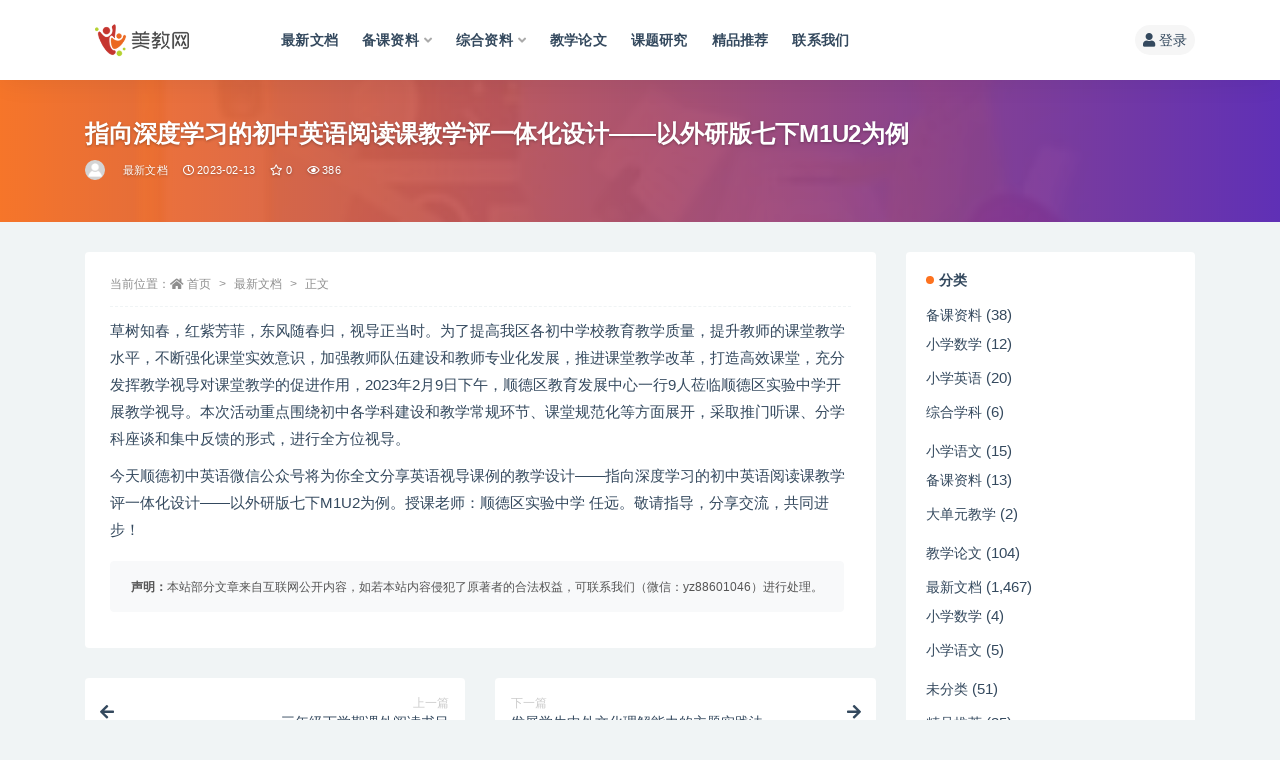

--- FILE ---
content_type: text/html; charset=UTF-8
request_url: http://www.hxzzy.cn/4461.html
body_size: 14190
content:
<!doctype html>
<html lang="zh-Hans">
<head>
	<meta http-equiv="Content-Type" content="text/html; charset=UTF-8">
	<meta name="viewport" content="width=device-width, initial-scale=1, minimum-scale=1, maximum-scale=1">
	<link rel="profile" href="https://gmpg.org/xfn/11">
	<script>
var _hmt = _hmt || [];
(function() {
  var hm = document.createElement("script");
  hm.src = "https://hm.baidu.com/hm.js?e2d030f31ca125a18ed1550536a9d5fb";
  var s = document.getElementsByTagName("script")[0]; 
  s.parentNode.insertBefore(hm, s);
})();
</script>

	<title>指向深度学习的初中英语阅读课教学评一体化设计——以外研版七下M1U2为例-美教网-卓源信息技术中心</title>
<meta name='robots' content='max-image-preview:large' />
<link href="http://www.hxzzy.cn/wp-content/themes/ripro-v2-2/assets/img/favicon.png" rel="icon">
<meta name="keywords" content="英语阅读课教学评一体化设">
<meta name="description" content="草树知春，红紫芳菲，东风随春归，视导正当时。为了提高我区各初中学校教育教学质量，提升教师的课堂教学水平，不断强化课堂实效意识，加强教师队伍建设和教师专业化发展，推进课堂教学改革，打造高效课堂，充分发挥教学视导对课堂教学的促进作用，2023年">
<meta property="og:title" content="指向深度学习的初中英语阅读课教学评一体化设计——以外研版七下M1U2为例">
<meta property="og:description" content="草树知春，红紫芳菲，东风随春归，视导正当时。为了提高我区各初中学校教育教学质量，提升教师的课堂教学水平，不断强化课堂实效意识，加强教师队伍建设和教师专业化发展，推进课堂教学改革，打造高效课堂，充分发挥教学视导对课堂教学的促进作用，2023年">
<meta property="og:type" content="article">
<meta property="og:url" content="http://www.hxzzy.cn/4461.html">
<meta property="og:site_name" content="美教网-卓源信息技术中心">
<meta property="og:image" content="https://hxzzy-1252315362.cos.ap-nanjing.myqcloud.com/2022/02/009-300x200.jpg">
<style id='wp-img-auto-sizes-contain-inline-css'>
img:is([sizes=auto i],[sizes^="auto," i]){contain-intrinsic-size:3000px 1500px}
/*# sourceURL=wp-img-auto-sizes-contain-inline-css */
</style>
<style id='wp-block-library-inline-css'>
:root{--wp-block-synced-color:#7a00df;--wp-block-synced-color--rgb:122,0,223;--wp-bound-block-color:var(--wp-block-synced-color);--wp-editor-canvas-background:#ddd;--wp-admin-theme-color:#007cba;--wp-admin-theme-color--rgb:0,124,186;--wp-admin-theme-color-darker-10:#006ba1;--wp-admin-theme-color-darker-10--rgb:0,107,160.5;--wp-admin-theme-color-darker-20:#005a87;--wp-admin-theme-color-darker-20--rgb:0,90,135;--wp-admin-border-width-focus:2px}@media (min-resolution:192dpi){:root{--wp-admin-border-width-focus:1.5px}}.wp-element-button{cursor:pointer}:root .has-very-light-gray-background-color{background-color:#eee}:root .has-very-dark-gray-background-color{background-color:#313131}:root .has-very-light-gray-color{color:#eee}:root .has-very-dark-gray-color{color:#313131}:root .has-vivid-green-cyan-to-vivid-cyan-blue-gradient-background{background:linear-gradient(135deg,#00d084,#0693e3)}:root .has-purple-crush-gradient-background{background:linear-gradient(135deg,#34e2e4,#4721fb 50%,#ab1dfe)}:root .has-hazy-dawn-gradient-background{background:linear-gradient(135deg,#faaca8,#dad0ec)}:root .has-subdued-olive-gradient-background{background:linear-gradient(135deg,#fafae1,#67a671)}:root .has-atomic-cream-gradient-background{background:linear-gradient(135deg,#fdd79a,#004a59)}:root .has-nightshade-gradient-background{background:linear-gradient(135deg,#330968,#31cdcf)}:root .has-midnight-gradient-background{background:linear-gradient(135deg,#020381,#2874fc)}:root{--wp--preset--font-size--normal:16px;--wp--preset--font-size--huge:42px}.has-regular-font-size{font-size:1em}.has-larger-font-size{font-size:2.625em}.has-normal-font-size{font-size:var(--wp--preset--font-size--normal)}.has-huge-font-size{font-size:var(--wp--preset--font-size--huge)}.has-text-align-center{text-align:center}.has-text-align-left{text-align:left}.has-text-align-right{text-align:right}.has-fit-text{white-space:nowrap!important}#end-resizable-editor-section{display:none}.aligncenter{clear:both}.items-justified-left{justify-content:flex-start}.items-justified-center{justify-content:center}.items-justified-right{justify-content:flex-end}.items-justified-space-between{justify-content:space-between}.screen-reader-text{border:0;clip-path:inset(50%);height:1px;margin:-1px;overflow:hidden;padding:0;position:absolute;width:1px;word-wrap:normal!important}.screen-reader-text:focus{background-color:#ddd;clip-path:none;color:#444;display:block;font-size:1em;height:auto;left:5px;line-height:normal;padding:15px 23px 14px;text-decoration:none;top:5px;width:auto;z-index:100000}html :where(.has-border-color){border-style:solid}html :where([style*=border-top-color]){border-top-style:solid}html :where([style*=border-right-color]){border-right-style:solid}html :where([style*=border-bottom-color]){border-bottom-style:solid}html :where([style*=border-left-color]){border-left-style:solid}html :where([style*=border-width]){border-style:solid}html :where([style*=border-top-width]){border-top-style:solid}html :where([style*=border-right-width]){border-right-style:solid}html :where([style*=border-bottom-width]){border-bottom-style:solid}html :where([style*=border-left-width]){border-left-style:solid}html :where(img[class*=wp-image-]){height:auto;max-width:100%}:where(figure){margin:0 0 1em}html :where(.is-position-sticky){--wp-admin--admin-bar--position-offset:var(--wp-admin--admin-bar--height,0px)}@media screen and (max-width:600px){html :where(.is-position-sticky){--wp-admin--admin-bar--position-offset:0px}}

/*# sourceURL=wp-block-library-inline-css */
</style><style id='global-styles-inline-css'>
:root{--wp--preset--aspect-ratio--square: 1;--wp--preset--aspect-ratio--4-3: 4/3;--wp--preset--aspect-ratio--3-4: 3/4;--wp--preset--aspect-ratio--3-2: 3/2;--wp--preset--aspect-ratio--2-3: 2/3;--wp--preset--aspect-ratio--16-9: 16/9;--wp--preset--aspect-ratio--9-16: 9/16;--wp--preset--color--black: #000000;--wp--preset--color--cyan-bluish-gray: #abb8c3;--wp--preset--color--white: #ffffff;--wp--preset--color--pale-pink: #f78da7;--wp--preset--color--vivid-red: #cf2e2e;--wp--preset--color--luminous-vivid-orange: #ff6900;--wp--preset--color--luminous-vivid-amber: #fcb900;--wp--preset--color--light-green-cyan: #7bdcb5;--wp--preset--color--vivid-green-cyan: #00d084;--wp--preset--color--pale-cyan-blue: #8ed1fc;--wp--preset--color--vivid-cyan-blue: #0693e3;--wp--preset--color--vivid-purple: #9b51e0;--wp--preset--gradient--vivid-cyan-blue-to-vivid-purple: linear-gradient(135deg,rgb(6,147,227) 0%,rgb(155,81,224) 100%);--wp--preset--gradient--light-green-cyan-to-vivid-green-cyan: linear-gradient(135deg,rgb(122,220,180) 0%,rgb(0,208,130) 100%);--wp--preset--gradient--luminous-vivid-amber-to-luminous-vivid-orange: linear-gradient(135deg,rgb(252,185,0) 0%,rgb(255,105,0) 100%);--wp--preset--gradient--luminous-vivid-orange-to-vivid-red: linear-gradient(135deg,rgb(255,105,0) 0%,rgb(207,46,46) 100%);--wp--preset--gradient--very-light-gray-to-cyan-bluish-gray: linear-gradient(135deg,rgb(238,238,238) 0%,rgb(169,184,195) 100%);--wp--preset--gradient--cool-to-warm-spectrum: linear-gradient(135deg,rgb(74,234,220) 0%,rgb(151,120,209) 20%,rgb(207,42,186) 40%,rgb(238,44,130) 60%,rgb(251,105,98) 80%,rgb(254,248,76) 100%);--wp--preset--gradient--blush-light-purple: linear-gradient(135deg,rgb(255,206,236) 0%,rgb(152,150,240) 100%);--wp--preset--gradient--blush-bordeaux: linear-gradient(135deg,rgb(254,205,165) 0%,rgb(254,45,45) 50%,rgb(107,0,62) 100%);--wp--preset--gradient--luminous-dusk: linear-gradient(135deg,rgb(255,203,112) 0%,rgb(199,81,192) 50%,rgb(65,88,208) 100%);--wp--preset--gradient--pale-ocean: linear-gradient(135deg,rgb(255,245,203) 0%,rgb(182,227,212) 50%,rgb(51,167,181) 100%);--wp--preset--gradient--electric-grass: linear-gradient(135deg,rgb(202,248,128) 0%,rgb(113,206,126) 100%);--wp--preset--gradient--midnight: linear-gradient(135deg,rgb(2,3,129) 0%,rgb(40,116,252) 100%);--wp--preset--font-size--small: 13px;--wp--preset--font-size--medium: 20px;--wp--preset--font-size--large: 36px;--wp--preset--font-size--x-large: 42px;--wp--preset--spacing--20: 0.44rem;--wp--preset--spacing--30: 0.67rem;--wp--preset--spacing--40: 1rem;--wp--preset--spacing--50: 1.5rem;--wp--preset--spacing--60: 2.25rem;--wp--preset--spacing--70: 3.38rem;--wp--preset--spacing--80: 5.06rem;--wp--preset--shadow--natural: 6px 6px 9px rgba(0, 0, 0, 0.2);--wp--preset--shadow--deep: 12px 12px 50px rgba(0, 0, 0, 0.4);--wp--preset--shadow--sharp: 6px 6px 0px rgba(0, 0, 0, 0.2);--wp--preset--shadow--outlined: 6px 6px 0px -3px rgb(255, 255, 255), 6px 6px rgb(0, 0, 0);--wp--preset--shadow--crisp: 6px 6px 0px rgb(0, 0, 0);}:where(.is-layout-flex){gap: 0.5em;}:where(.is-layout-grid){gap: 0.5em;}body .is-layout-flex{display: flex;}.is-layout-flex{flex-wrap: wrap;align-items: center;}.is-layout-flex > :is(*, div){margin: 0;}body .is-layout-grid{display: grid;}.is-layout-grid > :is(*, div){margin: 0;}:where(.wp-block-columns.is-layout-flex){gap: 2em;}:where(.wp-block-columns.is-layout-grid){gap: 2em;}:where(.wp-block-post-template.is-layout-flex){gap: 1.25em;}:where(.wp-block-post-template.is-layout-grid){gap: 1.25em;}.has-black-color{color: var(--wp--preset--color--black) !important;}.has-cyan-bluish-gray-color{color: var(--wp--preset--color--cyan-bluish-gray) !important;}.has-white-color{color: var(--wp--preset--color--white) !important;}.has-pale-pink-color{color: var(--wp--preset--color--pale-pink) !important;}.has-vivid-red-color{color: var(--wp--preset--color--vivid-red) !important;}.has-luminous-vivid-orange-color{color: var(--wp--preset--color--luminous-vivid-orange) !important;}.has-luminous-vivid-amber-color{color: var(--wp--preset--color--luminous-vivid-amber) !important;}.has-light-green-cyan-color{color: var(--wp--preset--color--light-green-cyan) !important;}.has-vivid-green-cyan-color{color: var(--wp--preset--color--vivid-green-cyan) !important;}.has-pale-cyan-blue-color{color: var(--wp--preset--color--pale-cyan-blue) !important;}.has-vivid-cyan-blue-color{color: var(--wp--preset--color--vivid-cyan-blue) !important;}.has-vivid-purple-color{color: var(--wp--preset--color--vivid-purple) !important;}.has-black-background-color{background-color: var(--wp--preset--color--black) !important;}.has-cyan-bluish-gray-background-color{background-color: var(--wp--preset--color--cyan-bluish-gray) !important;}.has-white-background-color{background-color: var(--wp--preset--color--white) !important;}.has-pale-pink-background-color{background-color: var(--wp--preset--color--pale-pink) !important;}.has-vivid-red-background-color{background-color: var(--wp--preset--color--vivid-red) !important;}.has-luminous-vivid-orange-background-color{background-color: var(--wp--preset--color--luminous-vivid-orange) !important;}.has-luminous-vivid-amber-background-color{background-color: var(--wp--preset--color--luminous-vivid-amber) !important;}.has-light-green-cyan-background-color{background-color: var(--wp--preset--color--light-green-cyan) !important;}.has-vivid-green-cyan-background-color{background-color: var(--wp--preset--color--vivid-green-cyan) !important;}.has-pale-cyan-blue-background-color{background-color: var(--wp--preset--color--pale-cyan-blue) !important;}.has-vivid-cyan-blue-background-color{background-color: var(--wp--preset--color--vivid-cyan-blue) !important;}.has-vivid-purple-background-color{background-color: var(--wp--preset--color--vivid-purple) !important;}.has-black-border-color{border-color: var(--wp--preset--color--black) !important;}.has-cyan-bluish-gray-border-color{border-color: var(--wp--preset--color--cyan-bluish-gray) !important;}.has-white-border-color{border-color: var(--wp--preset--color--white) !important;}.has-pale-pink-border-color{border-color: var(--wp--preset--color--pale-pink) !important;}.has-vivid-red-border-color{border-color: var(--wp--preset--color--vivid-red) !important;}.has-luminous-vivid-orange-border-color{border-color: var(--wp--preset--color--luminous-vivid-orange) !important;}.has-luminous-vivid-amber-border-color{border-color: var(--wp--preset--color--luminous-vivid-amber) !important;}.has-light-green-cyan-border-color{border-color: var(--wp--preset--color--light-green-cyan) !important;}.has-vivid-green-cyan-border-color{border-color: var(--wp--preset--color--vivid-green-cyan) !important;}.has-pale-cyan-blue-border-color{border-color: var(--wp--preset--color--pale-cyan-blue) !important;}.has-vivid-cyan-blue-border-color{border-color: var(--wp--preset--color--vivid-cyan-blue) !important;}.has-vivid-purple-border-color{border-color: var(--wp--preset--color--vivid-purple) !important;}.has-vivid-cyan-blue-to-vivid-purple-gradient-background{background: var(--wp--preset--gradient--vivid-cyan-blue-to-vivid-purple) !important;}.has-light-green-cyan-to-vivid-green-cyan-gradient-background{background: var(--wp--preset--gradient--light-green-cyan-to-vivid-green-cyan) !important;}.has-luminous-vivid-amber-to-luminous-vivid-orange-gradient-background{background: var(--wp--preset--gradient--luminous-vivid-amber-to-luminous-vivid-orange) !important;}.has-luminous-vivid-orange-to-vivid-red-gradient-background{background: var(--wp--preset--gradient--luminous-vivid-orange-to-vivid-red) !important;}.has-very-light-gray-to-cyan-bluish-gray-gradient-background{background: var(--wp--preset--gradient--very-light-gray-to-cyan-bluish-gray) !important;}.has-cool-to-warm-spectrum-gradient-background{background: var(--wp--preset--gradient--cool-to-warm-spectrum) !important;}.has-blush-light-purple-gradient-background{background: var(--wp--preset--gradient--blush-light-purple) !important;}.has-blush-bordeaux-gradient-background{background: var(--wp--preset--gradient--blush-bordeaux) !important;}.has-luminous-dusk-gradient-background{background: var(--wp--preset--gradient--luminous-dusk) !important;}.has-pale-ocean-gradient-background{background: var(--wp--preset--gradient--pale-ocean) !important;}.has-electric-grass-gradient-background{background: var(--wp--preset--gradient--electric-grass) !important;}.has-midnight-gradient-background{background: var(--wp--preset--gradient--midnight) !important;}.has-small-font-size{font-size: var(--wp--preset--font-size--small) !important;}.has-medium-font-size{font-size: var(--wp--preset--font-size--medium) !important;}.has-large-font-size{font-size: var(--wp--preset--font-size--large) !important;}.has-x-large-font-size{font-size: var(--wp--preset--font-size--x-large) !important;}
/*# sourceURL=global-styles-inline-css */
</style>

<style id='classic-theme-styles-inline-css'>
/*! This file is auto-generated */
.wp-block-button__link{color:#fff;background-color:#32373c;border-radius:9999px;box-shadow:none;text-decoration:none;padding:calc(.667em + 2px) calc(1.333em + 2px);font-size:1.125em}.wp-block-file__button{background:#32373c;color:#fff;text-decoration:none}
/*# sourceURL=/wp-includes/css/classic-themes.min.css */
</style>
<link rel='stylesheet' id='_ning_font_awesome_css-css' href='http://www.hxzzy.cn/wp-content/plugins/angwp/assets/fonts/font-awesome/css/font-awesome.min.css?ver=1.6.3' media='all' />
<link rel='stylesheet' id='_ning_css-css' href='http://www.hxzzy.cn/wp-content/plugins/angwp/assets/dist/angwp.bundle.js.css?ver=1.6.3' media='all' />
<link rel='stylesheet' id='spr_col_animate_css-css' href='http://www.hxzzy.cn/wp-content/plugins/angwp/include/extensions/spr_columns/assets/css/animate.min.css?ver=1.6.3' media='all' />
<link rel='stylesheet' id='spr_col_css-css' href='http://www.hxzzy.cn/wp-content/plugins/angwp/include/extensions/spr_columns/assets/css/spr_columns.css?ver=1.6.3' media='all' />
<link rel='stylesheet' id='bootstrap-css' href='http://www.hxzzy.cn/wp-content/themes/ripro-v2-2/assets/bootstrap/css/bootstrap.min.css?ver=4.6.0' media='all' />
<link rel='stylesheet' id='csf-fa5-css' href='https://cdn.jsdelivr.net/npm/@fortawesome/fontawesome-free@5.15.1/css/all.min.css?ver=5.14.0' media='all' />
<link rel='stylesheet' id='csf-fa5-v4-shims-css' href='https://cdn.jsdelivr.net/npm/@fortawesome/fontawesome-free@5.15.1/css/v4-shims.min.css?ver=5.14.0' media='all' />
<link rel='stylesheet' id='plugins-css' href='http://www.hxzzy.cn/wp-content/themes/ripro-v2-2/assets/css/plugins.css?ver=1.0.0' media='all' />
<link rel='stylesheet' id='app-css' href='http://www.hxzzy.cn/wp-content/themes/ripro-v2-2/assets/css/app.css?ver=3.2.0' media='all' />
<link rel='stylesheet' id='dark-css' href='http://www.hxzzy.cn/wp-content/themes/ripro-v2-2/assets/css/dark.css?ver=3.2.0' media='all' />
<link rel='stylesheet' id='lightGallery-css' href='http://www.hxzzy.cn/wp-content/themes/ripro-v2-2/assets/lightGallery/css/lightgallery.min.css?ver=1.10.0' media='all' />
<style id='akismet-widget-style-inline-css'>

			.a-stats {
				--akismet-color-mid-green: #357b49;
				--akismet-color-white: #fff;
				--akismet-color-light-grey: #f6f7f7;

				max-width: 350px;
				width: auto;
			}

			.a-stats * {
				all: unset;
				box-sizing: border-box;
			}

			.a-stats strong {
				font-weight: 600;
			}

			.a-stats a.a-stats__link,
			.a-stats a.a-stats__link:visited,
			.a-stats a.a-stats__link:active {
				background: var(--akismet-color-mid-green);
				border: none;
				box-shadow: none;
				border-radius: 8px;
				color: var(--akismet-color-white);
				cursor: pointer;
				display: block;
				font-family: -apple-system, BlinkMacSystemFont, 'Segoe UI', 'Roboto', 'Oxygen-Sans', 'Ubuntu', 'Cantarell', 'Helvetica Neue', sans-serif;
				font-weight: 500;
				padding: 12px;
				text-align: center;
				text-decoration: none;
				transition: all 0.2s ease;
			}

			/* Extra specificity to deal with TwentyTwentyOne focus style */
			.widget .a-stats a.a-stats__link:focus {
				background: var(--akismet-color-mid-green);
				color: var(--akismet-color-white);
				text-decoration: none;
			}

			.a-stats a.a-stats__link:hover {
				filter: brightness(110%);
				box-shadow: 0 4px 12px rgba(0, 0, 0, 0.06), 0 0 2px rgba(0, 0, 0, 0.16);
			}

			.a-stats .count {
				color: var(--akismet-color-white);
				display: block;
				font-size: 1.5em;
				line-height: 1.4;
				padding: 0 13px;
				white-space: nowrap;
			}
		
/*# sourceURL=akismet-widget-style-inline-css */
</style>
<link rel='stylesheet' id='erphpdown-css' href='http://www.hxzzy.cn/wp-content/plugins/erphpdown/static/erphpdown.css?ver=13.31' media='screen' />
<script src="http://www.hxzzy.cn/wp-content/themes/ripro-v2-2/assets/js/jquery.min.js?ver=3.5.1" id="jquery-js"></script>
<script src="http://www.hxzzy.cn/wp-content/plugins/angwp/assets/dev/js/advertising.js?ver=6.9" id="adning_dummy_advertising-js"></script>
	<style id="erphpdown-custom"></style>
	<script>window._ERPHPDOWN = {"uri":"http://www.hxzzy.cn/wp-content/plugins/erphpdown", "payment": "1", "wppay": "link", "author": "mobantu"}</script>

<!-- Ads on this site are served by Adning v1.6.3 - adning.com -->
<style></style><!-- / Adning. -->

</head>
<body class="wp-singular post-template-default single single-post postid-4461 single-format-standard wp-theme-ripro-v2-2 navbar-sticky no-search with-hero hero-wide hero-image pagination-numeric no-off-canvas sidebar-right">
<div id="app" class="site">
	
<header class="site-header">
    <div class="container">
	    <div class="navbar">
			  <div class="logo-wrapper">
          <a href="http://www.hxzzy.cn/">
        <img class="logo regular" src="https://hxzzy-1252315362.cos.ap-nanjing.myqcloud.com/2022/04/logo-1.png" alt="美教网-卓源信息技术中心">
      </a>
    
  </div> 			
			<div class="sep"></div>
			
			<nav class="main-menu d-none d-lg-block">
			<ul id="menu-%e6%88%91%e7%9a%84%e5%af%bc%e8%88%aa" class="nav-list u-plain-list"><li class="menu-item menu-item-type-taxonomy menu-item-object-category current-post-ancestor current-menu-parent current-post-parent"><a href="http://www.hxzzy.cn/zx">最新文档</a></li>
<li class="menu-item menu-item-type-taxonomy menu-item-object-category menu-item-has-children"><a href="http://www.hxzzy.cn/wenan">备课资料</a>
<ul class="sub-menu">
	<li class="menu-item menu-item-type-taxonomy menu-item-object-category"><a href="http://www.hxzzy.cn/wenan/xxsx">小学数学</a></li>
	<li class="menu-item menu-item-type-taxonomy menu-item-object-category"><a href="http://www.hxzzy.cn/xxyw">小学语文</a></li>
	<li class="menu-item menu-item-type-taxonomy menu-item-object-category"><a href="http://www.hxzzy.cn/wenan/xxyy">小学英语</a></li>
	<li class="menu-item menu-item-type-taxonomy menu-item-object-category"><a href="http://www.hxzzy.cn/wenan/zhxk">综合学科</a></li>
</ul>
</li>
<li class="menu-item menu-item-type-taxonomy menu-item-object-category menu-item-has-children"><a href="http://www.hxzzy.cn/xy">综合资料</a>
<ul class="sub-menu">
	<li class="menu-item menu-item-type-taxonomy menu-item-object-category"><a href="http://www.hxzzy.cn/xy/%e7%8f%ad%e7%ba%a7%e7%ae%a1%e7%90%86">班级管理</a></li>
	<li class="menu-item menu-item-type-taxonomy menu-item-object-category"><a href="http://www.hxzzy.cn/xy/%e8%af%ad%e6%96%87%e6%95%99%e5%ad%a6">语文教学</a></li>
	<li class="menu-item menu-item-type-taxonomy menu-item-object-category"><a href="http://www.hxzzy.cn/xy/%e6%95%b0%e5%ad%a6%e6%95%99%e5%ad%a6">数学教学</a></li>
	<li class="menu-item menu-item-type-taxonomy menu-item-object-category"><a href="http://www.hxzzy.cn/xy/%e8%8b%b1%e8%af%ad%e6%95%99%e5%ad%a6">英语教学</a></li>
	<li class="menu-item menu-item-type-taxonomy menu-item-object-category"><a href="http://www.hxzzy.cn/xy/%e7%be%8e%e6%9c%af%e6%95%99%e5%ad%a6">美术教学</a></li>
	<li class="menu-item menu-item-type-taxonomy menu-item-object-category"><a href="http://www.hxzzy.cn/xy/%e9%81%93%e5%be%b7%e4%b8%8e%e6%b3%95%e6%b2%bb">道德与法治</a></li>
</ul>
</li>
<li class="menu-item menu-item-type-taxonomy menu-item-object-category"><a href="http://www.hxzzy.cn/jiao">教学论文</a></li>
<li class="menu-item menu-item-type-taxonomy menu-item-object-category"><a href="http://www.hxzzy.cn/lwxz">课题研究</a></li>
<li class="menu-item menu-item-type-taxonomy menu-item-object-category"><a href="http://www.hxzzy.cn/tj">精品推荐</a></li>
<li class="menu-item menu-item-type-post_type menu-item-object-page"><a href="http://www.hxzzy.cn/%e8%81%94%e7%b3%bb%e6%88%91%e4%bb%ac">联系我们</a></li>
</ul>			</nav>
			
			<div class="actions">
				
				
				
				                
				<!-- user navbar dropdown  -->
		        				<a class="login-btn navbar-button ml-2" rel="nofollow noopener noreferrer" href="#"><i class="fa fa-user mr-1"></i>登录</a>
								<!-- user navbar dropdown -->

                
		        <div class="burger"></div>

		        
		    </div>
		    
	    </div>
    </div>
</header>

<div class="header-gap"></div>


<div class="hero lazyload visible" data-bg="https://hxzzy-1252315362.cos.ap-nanjing.myqcloud.com/2022/02/009-300x200.jpg">
<div class="container"><header class="entry-header">
<h1 class="entry-title">指向深度学习的初中英语阅读课教学评一体化设计——以外研版七下M1U2为例</h1>          <div class="entry-meta">
            
                          <span class="meta-author">
                <a href="http://www.hxzzy.cn/author/chenzi" title="chenzi"><img alt='' data-src='//www.hxzzy.cn/wp-content/themes/ripro-v2-2/assets/img/avatar.png' class='lazyload avatar avatar-96 photo' height='96' width='96' />                </a>
              </span>
                          <span class="meta-category">
                <a href="http://www.hxzzy.cn/zx" rel="category">最新文档</a>
              </span>
                          <span class="meta-date">
                  <time datetime="2023-02-13T08:41:21+08:00">
                    <i class="fa fa-clock-o"></i>
                    2023-02-13                  </time>
              </span>
                            <span class="meta-favnum"><i class="far fa-star"></i> 0</span>
                            <span class="meta-views"><i class="fa fa-eye"></i> 386</span>
                            <span class="meta-edit"></span>
            

          </div>
        </header>
</div></div>	<main id="main" role="main" class="site-content">
<div class="container">
	<div class="row">
		<div class="content-column col-lg-9">
			<div class="content-area">
				<article id="post-4461" class="article-content post-4461 post type-post status-publish format-standard hentry category-zx">

  <div class="container">
        <div class="article-crumb"><ol class="breadcrumb">当前位置：<li class="home"><i class="fa fa-home"></i> <a href="http://www.hxzzy.cn">首页</a></li><li><a href="http://www.hxzzy.cn/zx">最新文档</a></li><li class="active">正文</li></ol></div>
    
    
    <div class="pt-0 d-none d-block d-xl-none d-lg-none"><aside id="header-widget-shop-down" class="widget-area"><p></p></aside></div>  
    <div class="entry-wrapper">
            <div class="entry-content u-text-format u-clearfix">
        <p>草树知春，红紫芳菲，东风随春归，视导正当时。为了提高我区各初中学校教育教学质量，提升教师的课堂教学水平，不断强化课堂实效意识，加强教师队伍建设和教师专业化发展，推进课堂教学改革，打造高效课堂，充分发挥教学视导对课堂教学的促进作用，2023年2月9日下午，顺德区教育发展中心一行9人莅临顺德区实验中学开展教学视导。本次活动重点围绕初中各学科建设和教学常规环节、课堂规范化等方面展开，采取推门听课、分学科座谈和集中反馈的形式，进行全方位视导。</p>
<p>        今天顺德初中英语微信公众号将为你全文分享英语视导课例的教学设计——指向深度学习的初中英语阅读课教学评一体化设计——以外研版七下M1U2为例。授课老师：顺德区实验中学 任远。敬请指导，分享交流，共同进步！</p>
<div class="post-note alert alert-warning mt-2" role="alert"><small><strong>声明：</strong>本站部分文章来自互联网公开内容，如若本站内容侵犯了原著者的合法权益，可联系我们（微信：yz88601046）进行处理。</small></div>
      </div>
          </div>
    

  </div>
</article>

<div class="entry-navigation">
	<div class="row">
            	<div class="col-lg-6 col-12">
            <a class="entry-page-prev" href="http://www.hxzzy.cn/4459.html" title="三年级下学期课外阅读书目">
                <div class="entry-page-icon"><i class="fas fa-arrow-left"></i></div>
                <div class="entry-page-info">
                    <span class="d-block rnav">上一篇</span>
                    <span class="d-block title">三年级下学期课外阅读书目</span>
                </div>
            </a> 
        </div>
                    	<div class="col-lg-6 col-12">
            <a class="entry-page-next" href="http://www.hxzzy.cn/4463.html" title="发展学生中外文化理解能力的主题实践法">
                <div class="entry-page-info">
                    <span class="d-block rnav">下一篇</span>
                    <span class="d-block title">发展学生中外文化理解能力的主题实践法</span>
                </div>
                <div class="entry-page-icon"><i class="fas fa-arrow-right"></i></div>
            </a>
        </div>
            </div>
</div>    <div class="related-posts">
        <h3 class="u-border-title">相关文章</h3>
        <div class="row">
                      <div class="col-lg-6 col-12">
              <article id="post-5722" class="post post-list post-5722 type-post status-publish format-standard hentry category-zx">
                  <div class="entry-media"><div class="placeholder" style="padding-bottom: 66.666666666667%"><a target="_blank" href="http://www.hxzzy.cn/5722.html" title="从申报到结题的思考" rel="nofollow noopener noreferrer"><img class="lazyload" data-src="https://hxzzy-1252315362.cos.ap-nanjing.myqcloud.com/2022/11/20221101164154-300x200.png?imageView2/1/w/300/h/200/q/85" src="http://www.hxzzy.cn/wp-content/themes/ripro-v2-2/assets/img/thumb-ing.gif" alt="从申报到结题的思考" /></a></div></div>                  <div class="entry-wrapper">
                    <header class="entry-header"><h2 class="entry-title"><a target="_blank" href="http://www.hxzzy.cn/5722.html" title="从申报到结题的思考" rel="bookmark">从申报到结题的思考</a></h2></header>
                                        <div class="entry-footer">          <div class="entry-meta">
            
                          <span class="meta-category">
                <a href="http://www.hxzzy.cn/zx" rel="category">最新文档</a>
              </span>
                          <span class="meta-date">
                  <time datetime="2025-03-14T16:41:42+08:00">
                    <i class="fa fa-clock-o"></i>
                    2025-03-14                  </time>
              </span>
                            <span class="meta-views"><i class="fa fa-eye"></i> 87</span>
            

          </div>
        </div>
                                    </div>
            </article>
          </div>
                      <div class="col-lg-6 col-12">
              <article id="post-5711" class="post post-list post-5711 type-post status-publish format-standard hentry category-zx">
                  <div class="entry-media"><div class="placeholder" style="padding-bottom: 66.666666666667%"><a target="_blank" href="http://www.hxzzy.cn/5711.html" title="数学教学与思维训练的实践与反思" rel="nofollow noopener noreferrer"><img class="lazyload" data-src="https://hxzzy-1252315362.cos.ap-nanjing.myqcloud.com/2022/02/009-300x200.jpg?imageView2/1/w/300/h/200/q/85" src="http://www.hxzzy.cn/wp-content/themes/ripro-v2-2/assets/img/thumb-ing.gif" alt="数学教学与思维训练的实践与反思" /></a></div></div>                  <div class="entry-wrapper">
                    <header class="entry-header"><h2 class="entry-title"><a target="_blank" href="http://www.hxzzy.cn/5711.html" title="数学教学与思维训练的实践与反思" rel="bookmark">数学教学与思维训练的实践与反思</a></h2></header>
                                        <div class="entry-footer">          <div class="entry-meta">
            
                          <span class="meta-category">
                <a href="http://www.hxzzy.cn/zx" rel="category">最新文档</a>
              </span>
                          <span class="meta-date">
                  <time datetime="2025-03-13T17:02:35+08:00">
                    <i class="fa fa-clock-o"></i>
                    2025-03-13                  </time>
              </span>
                            <span class="meta-views"><i class="fa fa-eye"></i> 116</span>
            

          </div>
        </div>
                                    </div>
            </article>
          </div>
                      <div class="col-lg-6 col-12">
              <article id="post-5709" class="post post-list post-5709 type-post status-publish format-standard hentry category-zx">
                  <div class="entry-media"><div class="placeholder" style="padding-bottom: 66.666666666667%"><a target="_blank" href="http://www.hxzzy.cn/5709.html" title="探究式学习在英语教学中的应用——以“Mike’s Family Life on Sunday”为例" rel="nofollow noopener noreferrer"><img class="lazyload" data-src="https://hxzzy-1252315362.cos.ap-nanjing.myqcloud.com/2022/11/20221101164215-1-300x200.png?imageView2/1/w/300/h/200/q/85" src="http://www.hxzzy.cn/wp-content/themes/ripro-v2-2/assets/img/thumb-ing.gif" alt="探究式学习在英语教学中的应用——以“Mike’s Family Life on Sunday”为例" /></a></div></div>                  <div class="entry-wrapper">
                    <header class="entry-header"><h2 class="entry-title"><a target="_blank" href="http://www.hxzzy.cn/5709.html" title="探究式学习在英语教学中的应用——以“Mike’s Family Life on Sunday”为例" rel="bookmark">探究式学习在英语教学中的应用——以“Mike’s Family Life on Sunday”为例</a></h2></header>
                                        <div class="entry-footer">          <div class="entry-meta">
            
                          <span class="meta-category">
                <a href="http://www.hxzzy.cn/zx" rel="category">最新文档</a>
              </span>
                          <span class="meta-date">
                  <time datetime="2025-03-13T16:58:40+08:00">
                    <i class="fa fa-clock-o"></i>
                    2025-03-13                  </time>
              </span>
                            <span class="meta-views"><i class="fa fa-eye"></i> 92</span>
            

          </div>
        </div>
                                    </div>
            </article>
          </div>
                      <div class="col-lg-6 col-12">
              <article id="post-5707" class="post post-list post-5707 type-post status-publish format-standard hentry category-zx">
                  <div class="entry-media"><div class="placeholder" style="padding-bottom: 66.666666666667%"><a target="_blank" href="http://www.hxzzy.cn/5707.html" title="基于多维度评价的中小学教师教学能力提升研究" rel="nofollow noopener noreferrer"><img class="lazyload" data-src="https://hxzzy-1252315362.cos.ap-nanjing.myqcloud.com/2022/11/0221101164444.png?imageView2/1/w/300/h/200/q/85" src="http://www.hxzzy.cn/wp-content/themes/ripro-v2-2/assets/img/thumb-ing.gif" alt="基于多维度评价的中小学教师教学能力提升研究" /></a></div></div>                  <div class="entry-wrapper">
                    <header class="entry-header"><h2 class="entry-title"><a target="_blank" href="http://www.hxzzy.cn/5707.html" title="基于多维度评价的中小学教师教学能力提升研究" rel="bookmark">基于多维度评价的中小学教师教学能力提升研究</a></h2></header>
                                        <div class="entry-footer">          <div class="entry-meta">
            
                          <span class="meta-category">
                <a href="http://www.hxzzy.cn/zx" rel="category">最新文档</a>
              </span>
                          <span class="meta-date">
                  <time datetime="2025-03-13T16:54:07+08:00">
                    <i class="fa fa-clock-o"></i>
                    2025-03-13                  </time>
              </span>
                            <span class="meta-views"><i class="fa fa-eye"></i> 84</span>
            

          </div>
        </div>
                                    </div>
            </article>
          </div>
                  </div>
    </div>

			</div>
		</div>
					<div class="sidebar-column col-lg-3">
				<aside id="secondary" class="widget-area">
	<div id="categories-3" class="widget widget_categories"><h5 class="widget-title">分类</h5>
			<ul>
					<li class="cat-item cat-item-5"><a href="http://www.hxzzy.cn/wenan">备课资料</a> (38)
<ul class='children'>
	<li class="cat-item cat-item-34"><a href="http://www.hxzzy.cn/wenan/xxsx">小学数学</a> (12)
</li>
	<li class="cat-item cat-item-36"><a href="http://www.hxzzy.cn/wenan/xxyy">小学英语</a> (20)
</li>
	<li class="cat-item cat-item-38"><a href="http://www.hxzzy.cn/wenan/zhxk">综合学科</a> (6)
</li>
</ul>
</li>
	<li class="cat-item cat-item-31"><a href="http://www.hxzzy.cn/xxyw">小学语文</a> (15)
<ul class='children'>
	<li class="cat-item cat-item-68"><a href="http://www.hxzzy.cn/xxyw/%e5%a4%87%e8%af%be%e8%b5%84%e6%96%99">备课资料</a> (13)
</li>
	<li class="cat-item cat-item-69"><a href="http://www.hxzzy.cn/xxyw/%e5%a4%a7%e5%8d%95%e5%85%83%e6%95%99%e5%ad%a6">大单元教学</a> (2)
</li>
</ul>
</li>
	<li class="cat-item cat-item-2"><a href="http://www.hxzzy.cn/jiao">教学论文</a> (104)
</li>
	<li class="cat-item cat-item-12"><a href="http://www.hxzzy.cn/zx">最新文档</a> (1,467)
<ul class='children'>
	<li class="cat-item cat-item-71"><a href="http://www.hxzzy.cn/zx/%e5%b0%8f%e5%ad%a6%e6%95%b0%e5%ad%a6">小学数学</a> (4)
</li>
	<li class="cat-item cat-item-70"><a href="http://www.hxzzy.cn/zx/%e5%b0%8f%e5%ad%a6%e8%af%ad%e6%96%87">小学语文</a> (5)
</li>
</ul>
</li>
	<li class="cat-item cat-item-1"><a href="http://www.hxzzy.cn/uncategorized">未分类</a> (51)
</li>
	<li class="cat-item cat-item-11"><a href="http://www.hxzzy.cn/tj">精品推荐</a> (25)
</li>
	<li class="cat-item cat-item-6"><a href="http://www.hxzzy.cn/xy">综合资料</a> (98)
<ul class='children'>
	<li class="cat-item cat-item-54"><a href="http://www.hxzzy.cn/xy/%e4%bd%93%e8%82%b2%e6%95%99%e5%ad%a6">体育教学</a> (4)
</li>
	<li class="cat-item cat-item-46"><a href="http://www.hxzzy.cn/xy/%e6%95%b0%e5%ad%a6%e6%95%99%e5%ad%a6">数学教学</a> (8)
</li>
	<li class="cat-item cat-item-50"><a href="http://www.hxzzy.cn/xy/%e7%8f%ad%e7%ba%a7%e7%ae%a1%e7%90%86">班级管理</a> (14)
</li>
	<li class="cat-item cat-item-47"><a href="http://www.hxzzy.cn/xy/%e7%be%8e%e6%9c%af%e6%95%99%e5%ad%a6">美术教学</a> (3)
</li>
	<li class="cat-item cat-item-48"><a href="http://www.hxzzy.cn/xy/%e8%8b%b1%e8%af%ad%e6%95%99%e5%ad%a6">英语教学</a> (10)
</li>
	<li class="cat-item cat-item-45"><a href="http://www.hxzzy.cn/xy/%e8%af%ad%e6%96%87%e6%95%99%e5%ad%a6">语文教学</a> (13)
</li>
	<li class="cat-item cat-item-49"><a href="http://www.hxzzy.cn/xy/%e9%81%93%e5%be%b7%e4%b8%8e%e6%b3%95%e6%b2%bb">道德与法治</a> (3)
</li>
</ul>
</li>
	<li class="cat-item cat-item-21"><a href="http://www.hxzzy.cn/lwxz">课题研究</a> (177)
</li>
			</ul>

			</div><div id="ripro_v2_widget_post_item-2" class="widget ripro_v2-widget-post">        <div class="list"> 
                                <article id="post-2913" class="post post-list post-2913 type-post status-publish format-standard hentry category-tj category-xy">
                      <div class="entry-media"><div class="placeholder" style="padding-bottom: 66.666666666667%"><a target="_blank" href="http://www.hxzzy.cn/2913.html" title="2022小学语文新课标培训PPT" rel="nofollow noopener noreferrer"><img class="lazyload" data-src="https://hxzzy-1252315362.cos.ap-nanjing.myqcloud.com/2022/07/O1CN01NNRe9Y21P3j2tntKg_23306976.jpg?imageView2/1/w/300/h/200/q/85" src="http://www.hxzzy.cn/wp-content/themes/ripro-v2-2/assets/img/thumb-ing.gif" alt="2022小学语文新课标培训PPT" /></a></div></div>                      <div class="entry-wrapper">
                        <header class="entry-header">
                          <h2 class="entry-title"><a target="_blank" href="http://www.hxzzy.cn/2913.html" title="2022小学语文新课标培训PPT" rel="bookmark">2022小学语文新课标培训PPT</a></h2>                        </header>
                        <div class="entry-footer">          <div class="entry-meta">
            
                          <span class="meta-date">
                  <time datetime="2022-08-17T15:56:08+08:00">
                    <i class="fa fa-clock-o"></i>
                    2022-08-17                  </time>
              </span>
            <span class="meta-shhop-icon"><i class="fas fa-coins"></i> 9.98</span>

          </div>
        </div>
                    </div>
                </article>
                                <article id="post-2596" class="post post-list post-2596 type-post status-publish format-standard hentry category-zx category-tj">
                      <div class="entry-media"><div class="placeholder" style="padding-bottom: 66.666666666667%"><a target="_blank" href="http://www.hxzzy.cn/2596.html" title="《义务教育道德与法治课程标准（2022年版）》解读PPT" rel="nofollow noopener noreferrer"><img class="lazyload" data-src="https://hxzzy-1252315362.cos.ap-nanjing.myqcloud.com/2022/07/微信图片_20220820102959.png?imageView2/1/w/300/h/200/q/85" src="http://www.hxzzy.cn/wp-content/themes/ripro-v2-2/assets/img/thumb-ing.gif" alt="《义务教育道德与法治课程标准（2022年版）》解读PPT" /></a></div></div>                      <div class="entry-wrapper">
                        <header class="entry-header">
                          <h2 class="entry-title"><a target="_blank" href="http://www.hxzzy.cn/2596.html" title="《义务教育道德与法治课程标准（2022年版）》解读PPT" rel="bookmark">《义务教育道德与法治课程标准（2022年版）》解读PPT</a></h2>                        </header>
                        <div class="entry-footer">          <div class="entry-meta">
            
                          <span class="meta-date">
                  <time datetime="2022-07-21T10:59:13+08:00">
                    <i class="fa fa-clock-o"></i>
                    2022-07-21                  </time>
              </span>
            <span class="meta-shhop-icon"><i class="fas fa-coins"></i> 9.98</span>

          </div>
        </div>
                    </div>
                </article>
                                <article id="post-2552" class="post post-list post-2552 type-post status-publish format-standard hentry category-tj">
                      <div class="entry-media"><div class="placeholder" style="padding-bottom: 66.666666666667%"><a target="_blank" href="http://www.hxzzy.cn/2552.html" title="《义务教育历史课程标准（2022年版）》新课标解读ppt" rel="nofollow noopener noreferrer"><img class="lazyload" data-src="https://hxzzy-1252315362.cos.ap-nanjing.myqcloud.com/2022/07/微信图片_20220818090358.png?imageView2/1/w/300/h/200/q/85" src="http://www.hxzzy.cn/wp-content/themes/ripro-v2-2/assets/img/thumb-ing.gif" alt="《义务教育历史课程标准（2022年版）》新课标解读ppt" /></a></div></div>                      <div class="entry-wrapper">
                        <header class="entry-header">
                          <h2 class="entry-title"><a target="_blank" href="http://www.hxzzy.cn/2552.html" title="《义务教育历史课程标准（2022年版）》新课标解读ppt" rel="bookmark">《义务教育历史课程标准（2022年版）》新课标解读ppt</a></h2>                        </header>
                        <div class="entry-footer">          <div class="entry-meta">
            
                          <span class="meta-date">
                  <time datetime="2022-07-19T11:26:23+08:00">
                    <i class="fa fa-clock-o"></i>
                    2022-07-19                  </time>
              </span>
            <span class="meta-shhop-icon"><i class="fas fa-coins"></i> 9.98</span>

          </div>
        </div>
                    </div>
                </article>
                                <article id="post-2550" class="post post-list post-2550 type-post status-publish format-standard hentry category-tj category-xy">
                      <div class="entry-media"><div class="placeholder" style="padding-bottom: 66.666666666667%"><a target="_blank" href="http://www.hxzzy.cn/2550.html" title="《义务教育生物课程标准（2022年版）》新课标解读ppt" rel="nofollow noopener noreferrer"><img class="lazyload" data-src="https://hxzzy-1252315362.cos.ap-nanjing.myqcloud.com/2022/07/08.-《义务教育生物课程标准（2022年版）》PPT_05.jpg?imageView2/1/w/300/h/200/q/85" src="http://www.hxzzy.cn/wp-content/themes/ripro-v2-2/assets/img/thumb-ing.gif" alt="《义务教育生物课程标准（2022年版）》新课标解读ppt" /></a></div></div>                      <div class="entry-wrapper">
                        <header class="entry-header">
                          <h2 class="entry-title"><a target="_blank" href="http://www.hxzzy.cn/2550.html" title="《义务教育生物课程标准（2022年版）》新课标解读ppt" rel="bookmark">《义务教育生物课程标准（2022年版）》新课标解读ppt</a></h2>                        </header>
                        <div class="entry-footer">          <div class="entry-meta">
            
                          <span class="meta-date">
                  <time datetime="2022-07-19T11:23:24+08:00">
                    <i class="fa fa-clock-o"></i>
                    2022-07-19                  </time>
              </span>
            <span class="meta-shhop-icon"><i class="fas fa-coins"></i> 9.98</span>

          </div>
        </div>
                    </div>
                </article>
                                <article id="post-2547" class="post post-list post-2547 type-post status-publish format-standard hentry category-tj">
                      <div class="entry-media"><div class="placeholder" style="padding-bottom: 66.666666666667%"><a target="_blank" href="http://www.hxzzy.cn/2547.html" title="《义务教育地理课程标准（2022年版）》新课标解读ppt" rel="nofollow noopener noreferrer"><img class="lazyload" data-src="https://hxzzy-1252315362.cos.ap-nanjing.myqcloud.com/2022/07/微信图片_20220815163712.png?imageView2/1/w/300/h/200/q/85" src="http://www.hxzzy.cn/wp-content/themes/ripro-v2-2/assets/img/thumb-ing.gif" alt="《义务教育地理课程标准（2022年版）》新课标解读ppt" /></a></div></div>                      <div class="entry-wrapper">
                        <header class="entry-header">
                          <h2 class="entry-title"><a target="_blank" href="http://www.hxzzy.cn/2547.html" title="《义务教育地理课程标准（2022年版）》新课标解读ppt" rel="bookmark">《义务教育地理课程标准（2022年版）》新课标解读ppt</a></h2>                        </header>
                        <div class="entry-footer">          <div class="entry-meta">
            
                          <span class="meta-date">
                  <time datetime="2022-07-19T11:21:54+08:00">
                    <i class="fa fa-clock-o"></i>
                    2022-07-19                  </time>
              </span>
            <span class="meta-shhop-icon"><i class="fas fa-coins"></i> 9.98</span>

          </div>
        </div>
                    </div>
                </article>
                                <article id="post-2472" class="post post-list post-2472 type-post status-publish format-standard hentry category-tj category-xy">
                      <div class="entry-media"><div class="placeholder" style="padding-bottom: 66.666666666667%"><a target="_blank" href="http://www.hxzzy.cn/2472.html" title="《义务教育物理课程标准（2022年版）》新课标解读PPT" rel="nofollow noopener noreferrer"><img class="lazyload" data-src="https://hxzzy-1252315362.cos.ap-nanjing.myqcloud.com/2022/07/《义务教育物理课程标准（2022年版）》全文解读PPT《义务教育物理课程标准（2022年版）》解读PPT《义务教育物理课程标准（2022年版）》详解学习PPT_01.jpg?imageView2/1/w/300/h/200/q/85" src="http://www.hxzzy.cn/wp-content/themes/ripro-v2-2/assets/img/thumb-ing.gif" alt="《义务教育物理课程标准（2022年版）》新课标解读PPT" /></a></div></div>                      <div class="entry-wrapper">
                        <header class="entry-header">
                          <h2 class="entry-title"><a target="_blank" href="http://www.hxzzy.cn/2472.html" title="《义务教育物理课程标准（2022年版）》新课标解读PPT" rel="bookmark">《义务教育物理课程标准（2022年版）》新课标解读PPT</a></h2>                        </header>
                        <div class="entry-footer">          <div class="entry-meta">
            
                          <span class="meta-date">
                  <time datetime="2022-07-15T09:25:59+08:00">
                    <i class="fa fa-clock-o"></i>
                    2022-07-15                  </time>
              </span>
            <span class="meta-shhop-icon"><i class="fas fa-coins"></i> 9.98</span>

          </div>
        </div>
                    </div>
                </article>
                                <article id="post-2470" class="post post-list post-2470 type-post status-publish format-standard hentry category-tj category-xy">
                      <div class="entry-media"><div class="placeholder" style="padding-bottom: 66.666666666667%"><a target="_blank" href="http://www.hxzzy.cn/2470.html" title="2022版化学新课标解读PPT" rel="nofollow noopener noreferrer"><img class="lazyload" data-src="https://hxzzy-1252315362.cos.ap-nanjing.myqcloud.com/2022/07/微信图片_20220820113804.png?imageView2/1/w/300/h/200/q/85" src="http://www.hxzzy.cn/wp-content/themes/ripro-v2-2/assets/img/thumb-ing.gif" alt="2022版化学新课标解读PPT" /></a></div></div>                      <div class="entry-wrapper">
                        <header class="entry-header">
                          <h2 class="entry-title"><a target="_blank" href="http://www.hxzzy.cn/2470.html" title="2022版化学新课标解读PPT" rel="bookmark">2022版化学新课标解读PPT</a></h2>                        </header>
                        <div class="entry-footer">          <div class="entry-meta">
            
                          <span class="meta-date">
                  <time datetime="2022-07-15T09:15:03+08:00">
                    <i class="fa fa-clock-o"></i>
                    2022-07-15                  </time>
              </span>
            <span class="meta-shhop-icon"><i class="fas fa-coins"></i> 9.98</span>

          </div>
        </div>
                    </div>
                </article>
                                <article id="post-2195" class="post post-list post-2195 type-post status-publish format-standard has-post-thumbnail hentry category-zx category-tj">
                      <div class="entry-media"><div class="placeholder" style="padding-bottom: 66.666666666667%"><a target="_blank" href="http://www.hxzzy.cn/2195.html" title="2022年版《义务教育数学课程标准》测试卷试题库（含答案）" rel="nofollow noopener noreferrer"><img class="lazyload" data-src="https://hxzzy-1252315362.cos.ap-nanjing.myqcloud.com/2022/02/005-300x200.jpg?imageView2/1/w/300/h/200/q/85" src="http://www.hxzzy.cn/wp-content/themes/ripro-v2-2/assets/img/thumb-ing.gif" alt="2022年版《义务教育数学课程标准》测试卷试题库（含答案）" /></a></div></div>                      <div class="entry-wrapper">
                        <header class="entry-header">
                          <h2 class="entry-title"><a target="_blank" href="http://www.hxzzy.cn/2195.html" title="2022年版《义务教育数学课程标准》测试卷试题库（含答案）" rel="bookmark">2022年版《义务教育数学课程标准》测试卷试题库（含答案）</a></h2>                        </header>
                        <div class="entry-footer">          <div class="entry-meta">
            
                          <span class="meta-date">
                  <time datetime="2022-06-29T12:04:19+08:00">
                    <i class="fa fa-clock-o"></i>
                    2022-06-29                  </time>
              </span>
            <span class="meta-shhop-icon"><i class="fas fa-coins"></i> 9.98</span>

          </div>
        </div>
                    </div>
                </article>
                                <article id="post-2076" class="post post-list post-2076 type-post status-publish format-standard hentry category-tj category-lwxz">
                      <div class="entry-media"><div class="placeholder" style="padding-bottom: 66.666666666667%"><a target="_blank" href="http://www.hxzzy.cn/2076.html" title="课题开题报告范例：课题创新点及研究价值" rel="nofollow noopener noreferrer"><img class="lazyload" data-src="https://hxzzy-1252315362.cos.ap-nanjing.myqcloud.com/2022/03/20220721214005.png?imageView2/1/w/300/h/200/q/85" src="http://www.hxzzy.cn/wp-content/themes/ripro-v2-2/assets/img/thumb-ing.gif" alt="课题开题报告范例：课题创新点及研究价值" /></a></div></div>                      <div class="entry-wrapper">
                        <header class="entry-header">
                          <h2 class="entry-title"><a target="_blank" href="http://www.hxzzy.cn/2076.html" title="课题开题报告范例：课题创新点及研究价值" rel="bookmark">课题开题报告范例：课题创新点及研究价值</a></h2>                        </header>
                        <div class="entry-footer">          <div class="entry-meta">
            
                          <span class="meta-date">
                  <time datetime="2022-06-13T12:19:26+08:00">
                    <i class="fa fa-clock-o"></i>
                    2022-06-13                  </time>
              </span>
            <span class="meta-shhop-icon"><i class="fas fa-coins"></i> 29.98</span>

          </div>
        </div>
                    </div>
                </article>
                                <article id="post-1626" class="post post-list post-1626 type-post status-publish format-standard hentry category-jiao category-tj">
                      <div class="entry-media"><div class="placeholder" style="padding-bottom: 66.666666666667%"><a target="_blank" href="http://www.hxzzy.cn/1626.html" title="《义务教育英语课程标准（2022年版）》新变化对比解读" rel="nofollow noopener noreferrer"><img class="lazyload" data-src="https://hxzzy-1252315362.cos.ap-nanjing.myqcloud.com/2022/04/《义务教育英语课程标准（2022年版）》2022版英语新课标全文解读学习PPT义务教育英语课程标准（2022年版）新修订对比解读PPT2022英语新课标PPT_08.png?imageView2/1/w/300/h/200/q/85" src="http://www.hxzzy.cn/wp-content/themes/ripro-v2-2/assets/img/thumb-ing.gif" alt="《义务教育英语课程标准（2022年版）》新变化对比解读" /></a></div></div>                      <div class="entry-wrapper">
                        <header class="entry-header">
                          <h2 class="entry-title"><a target="_blank" href="http://www.hxzzy.cn/1626.html" title="《义务教育英语课程标准（2022年版）》新变化对比解读" rel="bookmark">《义务教育英语课程标准（2022年版）》新变化对比解读</a></h2>                        </header>
                        <div class="entry-footer">          <div class="entry-meta">
            
                          <span class="meta-date">
                  <time datetime="2022-04-27T11:55:38+08:00">
                    <i class="fa fa-clock-o"></i>
                    2022-04-27                  </time>
              </span>
            <span class="meta-shhop-icon"><i class="fas fa-coins"></i> 9.98</span>

          </div>
        </div>
                    </div>
                </article>
                      </div>
        </div>
		<div id="recent-posts-2" class="widget widget_recent_entries">
		<h5 class="widget-title">近期文章</h5>
		<ul>
											<li>
					<a href="http://www.hxzzy.cn/5722.html">从申报到结题的思考</a>
									</li>
											<li>
					<a href="http://www.hxzzy.cn/5711.html">数学教学与思维训练的实践与反思</a>
									</li>
											<li>
					<a href="http://www.hxzzy.cn/5709.html">探究式学习在英语教学中的应用——以“Mike’s Family Life on Sunday”为例</a>
									</li>
											<li>
					<a href="http://www.hxzzy.cn/5707.html">基于多维度评价的中小学教师教学能力提升研究</a>
									</li>
											<li>
					<a href="http://www.hxzzy.cn/5705.html">“双减”背景下的学科课题研究：从选题到结题的思考与实践</a>
									</li>
											<li>
					<a href="http://www.hxzzy.cn/5703.html">中小学教师教研课题申报指南：五步攻克立项关键点</a>
									</li>
											<li>
					<a href="http://www.hxzzy.cn/5700.html">如何设计跨学科课题？</a>
									</li>
											<li>
					<a href="http://www.hxzzy.cn/5698.html">迈向2025：中小学学科课题研究的创新与实践</a>
									</li>
											<li>
					<a href="http://www.hxzzy.cn/5696.html">省级课题选题指南：447个中小学课题名称的灵感源泉</a>
									</li>
											<li>
					<a href="http://www.hxzzy.cn/5694.html">中小学数学教学创新：基于数字化工具的课题研究与实践</a>
									</li>
					</ul>

		</div></aside><!-- #secondary -->
			</div>
			</div>
</div>
	</main><!-- #main -->
	
	<footer class="site-footer">
		<div class="footer-widget d-none d-lg-block">
    <div class="container">
	    <div class="row">
	        <div class="col-lg-3 col-md">
	            <div class="footer-info">
	                <div class="logo mb-2">
	                    <img class="logo" src="https://hxzzy-1252315362.cos.ap-nanjing.myqcloud.com/2022/04/logo-1.png" alt="美教网-卓源信息技术中心">
	                </div>
	                <p class="desc mb-0">一个专注中小学教师、课题、教学设计等，定期推送优秀参考文章、投稿和参赛资讯。包含小学、中学、幼儿园的语文、数学、英语、等各个学科教学研究课题、教学设计。</p>
	            </div>
	        </div>
	        <div class="col-lg-9 col-auto widget-warp">
	        	<div class="d-flex justify-content-xl-between">
	            	<div id="media_image-3" class="widget widget_media_image"><h5 class="widget-title">关注美教网公众号</h5><img width="258" height="258" src="https://hxzzy-1252315362.cos.ap-nanjing.myqcloud.com/2022/07/qrcode_for_gh_7a3662c78ffd_258-1.jpg" class="image wp-image-2426  attachment-full size-full" alt="" style="max-width: 100%; height: auto;" decoding="async" loading="lazy" /></div>	        	</div>
	        </div>
	    </div>
   </div>
</div>
		<div class="footer-copyright d-flex text-center">
			<div class="container">
							    <p class="m-0 small">本站是传递教学信息、分享教学资源的平台，以帮助更多教师接收更多实用信息，部分文章来自互联网，如有侵权请联系我们删除！<span class="sep"> | </span><a href="https://beian.miit.gov.cn" target="_blank" rel="noreferrer nofollow">赣ICP备2022002683号</a>

		 	<span class="sep"> | </span><a target="_blank" href="http://www.beian.gov.cn;"><img src="" style="float:left;"/>赣公网安备 36072902000132号</a></p>
								
							</div>
		</div>

	</footer><!-- #footer -->

</div><!-- #page -->

<div class="rollbar">
		<ul class="actions">
			<li>
						<a href="http://www.hxzzy.cn/" rel="nofollow noopener noreferrer" data-toggle="tooltip" data-html="true" data-placement="left" title="首页"><i class="fas fa-home"></i></a>
		</li>
				<li>
						<a href="https://www.aliyun.com/minisite/goods?userCode=u4kxbrjo" rel="nofollow noopener noreferrer" data-toggle="tooltip" data-html="true" data-placement="left" title="云服务器推荐"><i class="far fa-hdd"></i></a>
		</li>
				<li>
						<a href="http://www.hxzzy.cn/user?action=vip" rel="nofollow noopener noreferrer" data-toggle="tooltip" data-html="true" data-placement="left" title="VIP会员"><i class="fa fa-diamond"></i></a>
		</li>
				<li>
						<a href="http://www.hxzzy.cn/user" rel="nofollow noopener noreferrer" data-toggle="tooltip" data-html="true" data-placement="left" title="个人中心"><i class="far fa-user"></i></a>
		</li>
			</ul>
		<div class="rollbar-item back-to-top">
		<i class="fas fa-chevron-up"></i>
	</div>
</div>
<div class="m-menubar">
		<ul>
			<li>
						<a href="http://www.hxzzy.cn" rel="nofollow noopener noreferrer"><i class="fas fa-home"></i>首页</a>
		</li>
				<li>
						<a href="http://www.hxzzy.cn/uncategorized" rel="nofollow noopener noreferrer"><i class="fas fa-layer-group"></i>分类</a>
		</li>
				<li>
						<a href="http://www.hxzzy.cn/user" rel="nofollow noopener noreferrer"><i class="fas fa-user"></i>我的</a>
		</li>
				<li>
						<a href="https://www.hxzzy.cn/%e8%81%94%e7%b3%bb%e6%88%91%e4%bb%ac" rel="nofollow noopener noreferrer"><i class=""></i>联系我</a>
		</li>
				<li>
			<a href="javacript:void(0);" class="back-to-top" rel="nofollow noopener noreferrer"><i class="fas fa-chevron-up"></i>顶部<span></span></a>
		</li>
	</ul>
	</div>

<div class="dimmer"></div>

<div class="off-canvas">
  <div class="canvas-close"><i class="fas fa-times"></i></div>
  <div class="mobile-menu d-block d-xl-none d-lg-none"></div>
</div>
<script type="speculationrules">
{"prefetch":[{"source":"document","where":{"and":[{"href_matches":"/*"},{"not":{"href_matches":["/wp-*.php","/wp-admin/*","/*","/wp-content/*","/wp-content/plugins/*","/wp-content/themes/ripro-v2-2/*","/*\\?(.+)"]}},{"not":{"selector_matches":"a[rel~=\"nofollow\"]"}},{"not":{"selector_matches":".no-prefetch, .no-prefetch a"}}]},"eagerness":"conservative"}]}
</script>
<script src="http://www.hxzzy.cn/wp-includes/js/jquery/ui/core.min.js?ver=1.13.3" id="jquery-ui-core-js"></script>
<script src="http://www.hxzzy.cn/wp-includes/js/jquery/ui/menu.min.js?ver=1.13.3" id="jquery-ui-menu-js"></script>
<script src="http://www.hxzzy.cn/wp-includes/js/dist/dom-ready.min.js?ver=f77871ff7694fffea381" id="wp-dom-ready-js"></script>
<script src="http://www.hxzzy.cn/wp-includes/js/dist/hooks.min.js?ver=dd5603f07f9220ed27f1" id="wp-hooks-js"></script>
<script src="http://www.hxzzy.cn/wp-includes/js/dist/i18n.min.js?ver=c26c3dc7bed366793375" id="wp-i18n-js"></script>
<script id="wp-i18n-js-after">
wp.i18n.setLocaleData( { 'text direction\u0004ltr': [ 'ltr' ] } );
//# sourceURL=wp-i18n-js-after
</script>
<script id="wp-a11y-js-translations">
( function( domain, translations ) {
	var localeData = translations.locale_data[ domain ] || translations.locale_data.messages;
	localeData[""].domain = domain;
	wp.i18n.setLocaleData( localeData, domain );
} )( "default", {"translation-revision-date":"2026-01-06 20:16:48+0000","generator":"GlotPress\/4.0.3","domain":"messages","locale_data":{"messages":{"":{"domain":"messages","plural-forms":"nplurals=1; plural=0;","lang":"zh_CN"},"Notifications":["\u901a\u77e5"]}},"comment":{"reference":"wp-includes\/js\/dist\/a11y.js"}} );
//# sourceURL=wp-a11y-js-translations
</script>
<script src="http://www.hxzzy.cn/wp-includes/js/dist/a11y.min.js?ver=cb460b4676c94bd228ed" id="wp-a11y-js"></script>
<script src="http://www.hxzzy.cn/wp-includes/js/jquery/ui/autocomplete.min.js?ver=1.13.3" id="jquery-ui-autocomplete-js"></script>
<script id="_ning_global-js-extra">
var _adn_ = {"ajaxurl":"http://www.hxzzy.cn/wp-admin/admin-ajax.php","upload":{"dir":"/www/hxzzy/wp-content/uploads/angwp/","src":"https://hxzzy-1252315362.cos.ap-nanjing.myqcloud.com/angwp/"}};
//# sourceURL=_ning_global-js-extra
</script>
<script src="http://www.hxzzy.cn/wp-content/plugins/angwp/assets/dist/angwp.bundle.js?ver=1.6.3" id="_ning_global-js"></script>
<script src="http://www.hxzzy.cn/wp-content/plugins/angwp/include/extensions/spr_columns/assets/js/spr_inViewport.js?ver=1.6.3" id="spr_inViewport_js-js"></script>
<script src="http://www.hxzzy.cn/wp-content/plugins/angwp/include/extensions/spr_columns/assets/js/parallax.min.js?ver=1.6.3" id="spr_parallax_js-js"></script>
<script src="http://www.hxzzy.cn/wp-content/themes/ripro-v2-2/assets/js/popper.min.js?ver=3.2.0" id="popper-js"></script>
<script src="http://www.hxzzy.cn/wp-content/themes/ripro-v2-2/assets/bootstrap/js/bootstrap.min.js?ver=4.6.0" id="bootstrap-js"></script>
<script src="http://www.hxzzy.cn/wp-content/themes/ripro-v2-2/assets/js/plugins.js?ver=3.2.0" id="plugins-js"></script>
<script id="app-js-extra">
var riprov2 = {"home_url":"http://www.hxzzy.cn","admin_url":"http://www.hxzzy.cn/wp-admin/admin-ajax.php","is_qq_captcha":"0","is_single_gallery":"0","comment_list_order":"asc","infinite_load":"\u52a0\u8f7d\u66f4\u591a","infinite_loading":"\u52a0\u8f7d\u4e2d...","site_notice":{"is":"0","auto":"1","color":"#5b5b5b","html":"\u003Cdiv class=\"notify-content\"\u003E\u003Ch3\u003E\u003Ci class=\"fa fa-bell-o mr-2\"\u003E\u003C/i\u003ERiPro-v2\u6700\u65b0\u7248\u672c\u66f4\u65b0\u65e5\u5fd7\u003C/h3\u003E\u003Cdiv\u003E\u8fd9\u662f\u4e00\u6761\u7f51\u7ad9\u516c\u544a\uff0c\u53ef\u5728\u540e\u53f0\u5f00\u542f\u6216\u5173\u95ed\uff0c\u53ef\u81ea\u5b9a\u4e49\u80cc\u666f\u989c\u8272\uff0c\u6807\u9898\uff0c\u5185\u5bb9\uff0c\u6b64\u5904\u53ef\u4f7f\u7528html\u6807\u7b7e...\u003C/div\u003E\u003C/div\u003E"},"jquey":"1","pay_type_html":{"html":"\u003Cdiv class=\"pay-button-box\"\u003E\u003Cdiv class=\"pay-item\" id=\"weixinpay\" data-type=\"12\"\u003E\u003Ci class=\"weixinpay\"\u003E\u003C/i\u003E\u003Cspan\u003E\u5fae\u4fe1\u652f\u4ed8\u003C/span\u003E\u003C/div\u003E\u003C/div\u003E","alipay":0,"weixinpay":12,"paypal":0,"iconpay":0},"singular_id":"4461"};
//# sourceURL=app-js-extra
</script>
<script src="http://www.hxzzy.cn/wp-content/themes/ripro-v2-2/assets/js/app.js?ver=3.2.0" id="app-js"></script>
<script src="http://www.hxzzy.cn/wp-content/themes/ripro-v2-2/assets/DPlayer/hls.js?ver=6.9" id="hls-js"></script>
<script src="http://www.hxzzy.cn/wp-content/themes/ripro-v2-2/assets/DPlayer/DPlayer.min.js?ver=6.9" id="dplayer-js"></script>
<script src="http://www.hxzzy.cn/wp-content/themes/ripro-v2-2/assets/js/jquery.mousewheel.min.js?ver=3.1.13" id="mousewheel-js"></script>
<script src="http://www.hxzzy.cn/wp-content/themes/ripro-v2-2/assets/lightGallery/js/lightgallery-all.min.js?ver=1.10.0" id="lightGallery-js"></script>
<script src="http://www.hxzzy.cn/wp-content/themes/ripro-v2-2/assets/jarallax/jarallax.min.js?ver=1.12.5" id="jarallax-js"></script>
<script src="http://www.hxzzy.cn/wp-content/themes/ripro-v2-2/assets/jarallax/jarallax-video.min.js?ver=1.0.1" id="jarallax-video-js"></script>
<script id="erphpdown-js-extra">
var _ERPHP = {"ajaxurl":"http://www.hxzzy.cn/wp-admin/admin-ajax.php"};
var erphpdown_ajax_url = "http://www.hxzzy.cn/wp-admin/admin-ajax.php";
//# sourceURL=erphpdown-js-extra
</script>
<script src="http://www.hxzzy.cn/wp-content/plugins/erphpdown/static/erphpdown.js?ver=13.31" id="erphpdown-js"></script>

<!-- Ads on this site are served by Adning v1.6.3 - adning.com -->
<!-- / Adning. -->


<!-- 自定义js代码 统计代码 -->
<!-- 自定义js代码 统计代码 END -->

</body>
</html>
